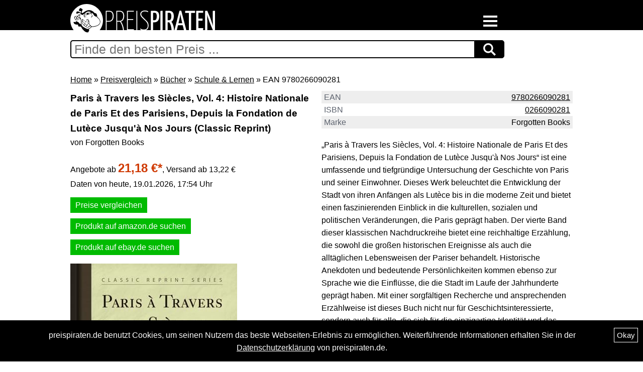

--- FILE ---
content_type: text/html; charset=UTF-8
request_url: https://www.preispiraten.de/api/offers.php?id=9780266090281&idtype=ean&token=c127ddc9943300ce1eb2b45497cd0656&time=1768841684&ca=3&ct=1426&idebai=1
body_size: 1303
content:
<h2>Angebote von heute, 19.01.2026, 17:54 Uhr</h2><div class="product_offer"><div class="product_offer_title">Paris à Travers les Siècles, Vol. 4 (Classic Reprint)</div><div class="col"><div class="product_offer_price">21,18 €*</div><div class="product_offer_shipping">Versand ab 13,22 €</div></div><div class="col"><div class="product_offer_merchant">forgottenbooksuk über ebay.de</div><div class="product_offer_availability"></div></div><div class="col"><div class="product_offer_link"><a href="/go/?a=a&u=[base64]%3D%3D&h=ZGJlN2IyZDU3MjA3MTQ1MmY4NjNkOTRiYTY3YTQ3YTQ%3D&wd=1" rel="nofollow" target="_blank">Zum Shop</a></div><div class="product_offer_info">(Werbung, bezahlter Link)</div></div></div><div class="product_offer"><div class="product_offer_title">Paris  Travers les Sicles, Vol. 4: Histoire Nati</div><div class="col"><div class="product_offer_price">29,21 €*</div><div class="product_offer_shipping">Versand ab 8,02 €</div></div><div class="col"><div class="product_offer_merchant">pbshop.store über ebay.de</div><div class="product_offer_availability"></div></div><div class="col"><div class="product_offer_link"><a href="/go/?a=a&u=[base64]%3D%3D&h=MGI4NzZjZjBlNjMwNGVhZDFjOTQ1YmRkMjM5MWEwN2Q%3D&wd=1" rel="nofollow" target="_blank">Zum Shop</a></div><div class="product_offer_info">(Werbung, bezahlter Link)</div></div></div><div class="product_offer"><div class="product_offer_title">Paris à Travers les Siècles, Vol. 4: Histoire Nationale de Paris Et des Parisiens, Depuis la Fondation de Lutèce Jusqu'à Nos Jours (Classic Reprint)</div><div class="col"><div class="product_offer_price">43,67 €*</div><div class="product_offer_shipping">Versand siehe Website</div></div><div class="col"><div class="product_offer_merchant">-PBShop UK- über amazon.de</div><div class="product_offer_availability"></div></div><div class="col"><div class="product_offer_link"><a href="/go/?a=a&u=aHR0cHM6Ly93d3cucHJlaXNwaXJhdGVuLmRlL2RldGFpbHMvZTAxYTY5YTAvMDI2NjA5MDI4MS5zaHRtbA%3D%3D&h=NTZlODk1NDgzMWY0NDEzYjcwZmM2YzNkMjYyNjY4MzM%3D&wd=1" rel="nofollow" target="_blank">Zum Shop</a></div><div class="product_offer_info">(Werbung, bezahlter Link)</div></div></div><script>
  $("#product_price_from").html("Angebote ab <span class=\"product_offer_price\">21,18 €*</span>, <span class=\"product_offer_shipping\">Versand ab 13,22 €</span>");
  $("#product_price_disclaimer").html("Daten von heute, 19.01.2026, 17:54 Uhr");
  $("#product_details_left").hcSticky("refresh");
  document.title = "Paris à Travers les Siècles, Vol. 4: ab 21,18 € | Preisvergleich | -pp_DE-";
</script><script type="application/ld+json">
      {"@context":"https:\/\/schema.org\/","@type":"Product","name":"Paris \u00e0 Travers les Si\u00e8cles, Vol. 4: Histoire Nationale de Paris Et des Parisiens, Depuis la Fondation de Lut\u00e8ce Jusqu'\u00e0 Nos Jours (Classic Reprint)","gtin":"9780266090281","brand":{"@type":"Brand","name":"Forgotten Books"},"offers":{"@type":"AggregateOffer","priceCurrency":"EUR","offerCount":3,"lowPrice":21.18,"highPrice":43.67}}
    </script>

--- FILE ---
content_type: text/html; charset=UTF-8
request_url: https://www.preispiraten.de/api/ratings.php?id=9780266090281&idtype=ean&token=c127ddc9943300ce1eb2b45497cd0656&time=1768841684
body_size: 946
content:
<h2>Kundenbewertungen</h2><div id="product_rating_add_show_button_container"><a id="product_rating_add_show_button" rel="nofollow">Bewertung verfassen</a></div><div id="product_rating_add_container" style="display:none"><form name="product_rating_add_form"><input type="hidden" name="product_rating_add_item_id" value="9780266090281"><input type="hidden" name="product_rating_add_item_type" value="ean"><input type="hidden" name="product_rating_add_time" value="1768841685"><input type="hidden" name="product_rating_add_token" value="adc8732222bbc7d6a7d9a81172e9fc6e"><div id="product_rating_add_stars" class="rating-row"><div class="rating-add-highlight"></div><div class="rating-add-label">Sterne-Bewertung</div><div class="rating-add-input"><select id="" name="product_rating_add_stars"><option value="">Bitte auswählen</option><option value="1" class="stars1">1 Stern</option><option value="2" class="stars2">2 Sterne</option><option value="3" class="stars3">3 Sterne</option><option value="4" class="stars4">4 Sterne</option><option value="5" class="stars5">5 Sterne</option></select></div></div><div id="product_rating_add_title" class="rating-row"><div class="rating-add-highlight"></div><div class="rating-add-label">Bewertungstitel, maximal 100 Zeichen</div><div class="rating-add-input"><input type="text" name="product_rating_add_title" value=""></div></div><div id="product_rating_add_text" class="rating-row"><div class="rating-add-highlight"></div><div class="rating-add-label">Bewertungstext, optional, maximal 3.000 Zeichen</div><div class="rating-add-input"><textarea name="product_rating_add_text" rows="8"></textarea></div></div><div id="product_rating_add_author_name" class="rating-row"><div class="rating-add-highlight"></div><div class="rating-add-label">Vorname, maximal 50 Zeichen</div><div class="rating-add-input"><input type="text" name="product_rating_add_author_name" value=""></div></div><div id="product_rating_add_author_email" class="rating-row"><div class="rating-add-highlight"></div><div class="rating-add-label">E-Mail-Adresse, optional, wird nicht angezeigt, maximal 50 Zeichen</div><div class="rating-add-input"><input type="text" name="product_rating_add_author_email" value=""></div></div><div id="product_rating_add_author_city" class="rating-row"><div class="rating-add-highlight"></div><div class="rating-add-label">Stadt, optional, maximal 50 Zeichen</div><div class="rating-add-input"><input type="text" name="product_rating_add_author_city" value=""></div></div><div id="product_rating_add_disclaimer" class="rating-row"><div class="rating-add-highlight"></div><div class="rating-add-label"></div><div class="rating-add-input"><a href="/datenschutz" target="blank">Datenschutzerklärung</a></div></div><div id="" class="rating-row"><div class="rating-add-highlight"></div><div class="rating-add-label"></div><div class="rating-add-input"><input type="button" id="product_rating_add_send_button" value="Bewertung abschicken"></div></div></form></div><div id="product_rating_add_send_result"></div><script>
    $("#product_rating_add_show_button").on("click", function () {
      $("#product_rating_add_container").show();
      $("#product_rating_add_show_button").remove();
      $("#product_details_left").hcSticky("refresh");
    });
    $("#product_rating_add_send_button").on("click", function () {
      $("#product_rating_add_send_button").hide();
      $("#product_rating_add_send_result").html("<img src='/img/ladegrafik.gif'>");
      $("#product_rating_add_send_result").removeClass();
      $("#product_rating_add_send_result").addClass("is-waiting");
      $("#product_rating_add_send_result").load(
        "/api/ratings-add.php",
        $("form[name=product_rating_add_form]").serialize()
      );
      $("#product_rating_add_stars").removeClass("highlight");
      $("#product_rating_add_title").removeClass("highlight");
      $("#product_rating_add_text").removeClass("highlight");
      $("#product_rating_add_author_name").removeClass("highlight");
      $("#product_rating_add_author_email").removeClass("highlight");
      $("#product_rating_add_author_city").removeClass("highlight");
    });
  </script>